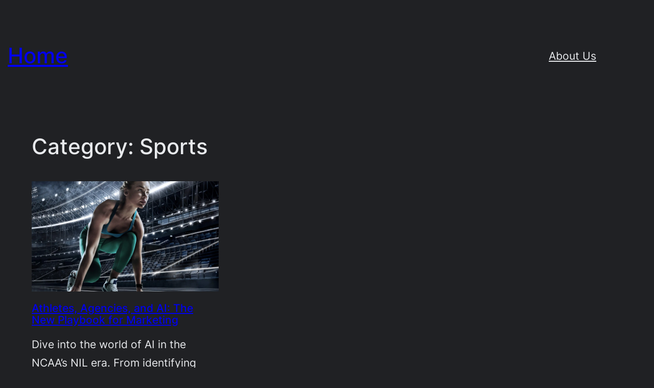

--- FILE ---
content_type: text/html; charset=utf-8
request_url: https://www.google.com/recaptcha/api2/aframe
body_size: 268
content:
<!DOCTYPE HTML><html><head><meta http-equiv="content-type" content="text/html; charset=UTF-8"></head><body><script nonce="T-qF1lVprDGmVHAqqOLjuw">/** Anti-fraud and anti-abuse applications only. See google.com/recaptcha */ try{var clients={'sodar':'https://pagead2.googlesyndication.com/pagead/sodar?'};window.addEventListener("message",function(a){try{if(a.source===window.parent){var b=JSON.parse(a.data);var c=clients[b['id']];if(c){var d=document.createElement('img');d.src=c+b['params']+'&rc='+(localStorage.getItem("rc::a")?sessionStorage.getItem("rc::b"):"");window.document.body.appendChild(d);sessionStorage.setItem("rc::e",parseInt(sessionStorage.getItem("rc::e")||0)+1);localStorage.setItem("rc::h",'1769346449665');}}}catch(b){}});window.parent.postMessage("_grecaptcha_ready", "*");}catch(b){}</script></body></html>